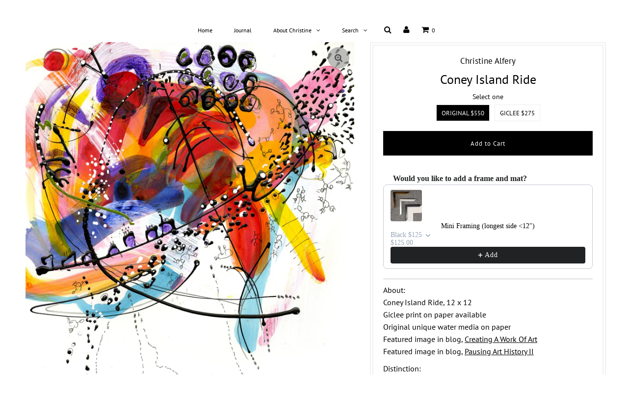

--- FILE ---
content_type: text/javascript; charset=utf-8
request_url: https://cstt-app.herokuapp.com/get_script/80e277f2040111ef89c3b6c4004a9677.js?v=753582&shop=christine-alfery-2.myshopify.com
body_size: 1583
content:
function regularScrollToTop() {
    document.body.scrollTop = 0;
    document.documentElement.scrollTop = 0;
}

function smoothScrollToTop() {
    window.scroll({top: 0, left: 0, behavior: 'smooth'});
}

function fadeOut() {
    var el = document.getElementById('effectiveAppsScrollToTopBtn');
    el.style.opacity = 1;
    (function fade() {
        if ((el.style.opacity -= .1) < 0) {
            el.style.display = "none";
        } else {
            requestAnimationFrame(fade);
        }
    })();
};

function fadeIn(time) {
  var el = document.getElementById('effectiveAppsScrollToTopBtn');
  el.style.opacity = 0;
  var last = +new Date();
  var tick = function() {
    el.style.opacity = +el.style.opacity + (new Date() - last) / time;
    last = +new Date();

    if (+el.style.opacity < 1) {
      (window.requestAnimationFrame && requestAnimationFrame(tick)) || setTimeout(tick, 16);
    }
    else {
        el.style.display = "block";
    }
  };

  tick();
}

function loadSmoothScrollPolyfill(callback) {
    var script = document.createElement('script');
    script.src = 'https://unpkg.com/smoothscroll-polyfill@0.4.4/dist/smoothscroll.min.js';
    var head = document.getElementsByTagName('head')[0],
    done = false;
    head.appendChild(script);
    script.onload = script.onreadystatechange = function() {
        if (!done && (!this.readyState || this.readyState == 'loaded' || this.readyState == 'complete')) {
            done = true;
            callback();
            script.onload = script.onreadystatechange = null;
            head.removeChild(script);
        }
    };
}

function CSTT_main() {
    console.log('%c------ Colorful Scroll To Top Button by Effective Apps is Initializing ------', 'color: cyan');
    console.log('%c------ Contact us at support@effectify.co for help and questions about the app ------', 'color: cyan');
    var css = '.js-drawer-open #effectiveAppsScrollToTopBtn { display: none !important; } #effectiveAppsScrollToTopBtn{fill: #000000; fill-rule: evenodd;} #effectiveAppsScrollToTopBtn:hover {fill: #A39E94; fill-rule: evenodd;}';
    var head = document.head || document.getElementsByTagName('head')[0], style = document.createElement('style');
    document.head.appendChild(style);
    style.innerHTML = css;
    if (window.CSTT_SCRIPT_INJECTED === undefined) {
        window.CSTT_SCRIPT_INJECTED = true;
        if ('2' === '1') {
            if (ShopifyAnalytics.meta.page.pageType !== "home") {
                return;
            }
        }
        else if ('3' === '1') {
            if (ShopifyAnalytics.meta.page.pageType !== "product") {
                return;
            }
        }
        else if ('4' === '1') {
            if (ShopifyAnalytics.meta.page.pageType !== "collection") {
                return;
            }
        }

        var scrollerConrainerElement = document.createElement('div');
        scrollerConrainerElement.innerHTML = '<svg width="60px" height="60px" role="button" aria-label="Scroll to Top" id="effectiveAppsScrollToTopBtn" onclick="smoothScrollToTop()" style="width: 60px !important; height: 60px !important; display: none; pointer-events: all !important; cursor: pointer; position: fixed; z-index: 100021; right: 10px; bottom: 10px !important; margin: 0px; padding: 0px; background-color: transparent; " version="1.1" viewBox="0 0 16 16" xml:space="preserve" xmlns="http://www.w3.org/2000/svg" xmlns:xlink="http://www.w3.org/1999/xlink"><g fill-rule="evenodd" stroke="none" stroke-width="1"><g transform="translate(0.000000, -144.000000)"><path d="M6,151 L6,157 L10,157 L10,151 L12,151 L8,146 L4,151 L6,151 L6,151 Z M8,160 C3.5,160 0,156.5 0,152 C0,147.5 3.5,144 8,144 C12.5,144 16,147.5 16,152 C16,156.5 12.5,160 8,160 L8,160 Z M8,160" id="Shape"/></g></g></svg>';
        document.body.appendChild(scrollerConrainerElement);
        window.addEventListener('scroll', function() {
            if (window.scrollY > 50 && document.getElementById('effectiveAppsScrollToTopBtn').style.display === "none") {
                fadeIn(300);
            } else if (window.scrollY < 50 && document.getElementById('effectiveAppsScrollToTopBtn').style.display === "block") {
                fadeOut();
            }
        }, false);
    }
}

if ('scrollBehavior' in document.documentElement.style) {
    CSTT_main();
}
else {
    loadSmoothScrollPolyfill(CSTT_main);
}